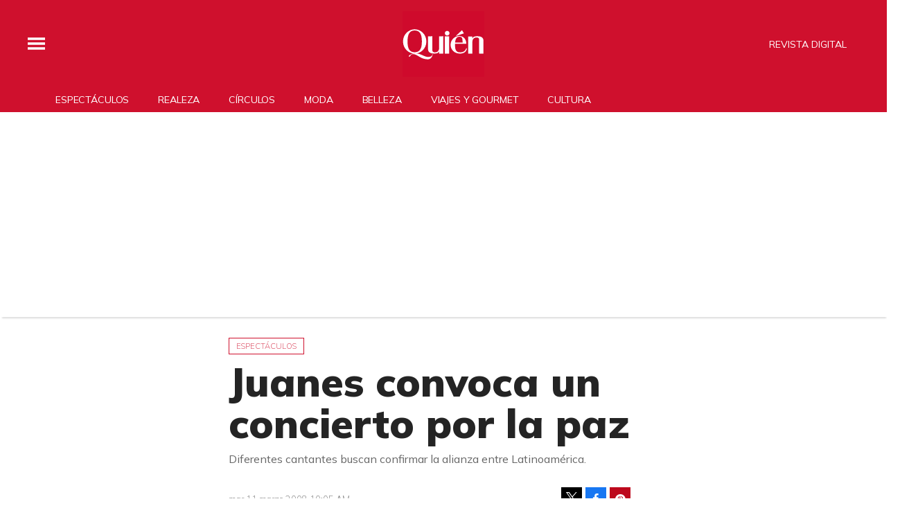

--- FILE ---
content_type: text/html; charset=utf-8
request_url: https://www.google.com/recaptcha/api2/aframe
body_size: 184
content:
<!DOCTYPE HTML><html><head><meta http-equiv="content-type" content="text/html; charset=UTF-8"></head><body><script nonce="TCVGvpfynY7ExaZ8JZ6YiA">/** Anti-fraud and anti-abuse applications only. See google.com/recaptcha */ try{var clients={'sodar':'https://pagead2.googlesyndication.com/pagead/sodar?'};window.addEventListener("message",function(a){try{if(a.source===window.parent){var b=JSON.parse(a.data);var c=clients[b['id']];if(c){var d=document.createElement('img');d.src=c+b['params']+'&rc='+(localStorage.getItem("rc::a")?sessionStorage.getItem("rc::b"):"");window.document.body.appendChild(d);sessionStorage.setItem("rc::e",parseInt(sessionStorage.getItem("rc::e")||0)+1);localStorage.setItem("rc::h",'1763807357619');}}}catch(b){}});window.parent.postMessage("_grecaptcha_ready", "*");}catch(b){}</script></body></html>

--- FILE ---
content_type: application/javascript; charset=utf-8
request_url: https://fundingchoicesmessages.google.com/f/AGSKWxXSlpXQFtFJXo6vDMMuLkkF2pVT_-NtsHvnD4ruibEl5w_CUK7M1c1NPMykl4P08jMoIi82YBjS7JD9BiIFkWtD4xMkJ9jNhC2s7uCuhPZrH_oUBah1ySOxvJOoIHQSAtkpnBU-fWToCekJNH2QnTNAyVDdLHTigfzr3iW2EhETvFpdv4HVf85g7hnm/_/ad/banner./ads.client-/adsEnd._ad_side..net/ad_
body_size: -1294
content:
window['55bf0c7b-f48d-4ddd-9554-57c3e0f43e7d'] = true;